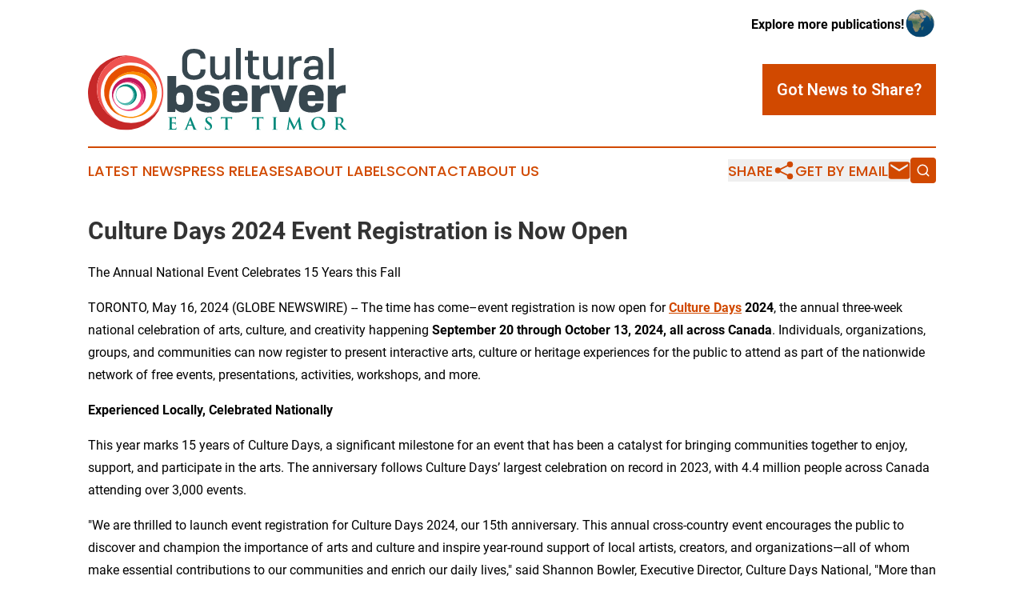

--- FILE ---
content_type: text/html;charset=utf-8
request_url: https://www.culturalobservereasttimor.com/article/712104583-culture-days-2024-event-registration-is-now-open
body_size: 8278
content:
<!DOCTYPE html>
<html lang="en">
<head>
  <title>Culture Days 2024 Event Registration is Now Open | Cultural Observer East Timor</title>
  <meta charset="utf-8">
  <meta name="viewport" content="width=device-width, initial-scale=1">
    <meta name="description" content="Cultural Observer East Timor is an online news publication focusing on culture &amp; lifestyle in the East Timor: Fresh news on culture and lifestyle in East Timor">
    <link rel="icon" href="https://cdn.newsmatics.com/agp/sites/culturalobservereasttimor-favicon-1.png" type="image/png">
  <meta name="csrf-token" content="Z4pdVYVo-ZTBsyHQnG6OeLPfEF4hOoZhAdqi_mZEbmM=">
  <meta name="csrf-param" content="authenticity_token">
  <link href="/css/styles.min.css?v8b462ddadeaeaa5f003824c404a14529ce52718c" rel="stylesheet" data-turbo-track="reload">
  <link rel="stylesheet" href="/plugins/vanilla-cookieconsent/cookieconsent.css?v8b462ddadeaeaa5f003824c404a14529ce52718c">
  
<style type="text/css">
    :root {
        --color-primary-background: rgba(209, 73, 0, 0.2);
        --color-primary: #d14900;
        --color-secondary: #008477;
    }
</style>

  <script type="importmap">
    {
      "imports": {
          "adController": "/js/controllers/adController.js?v8b462ddadeaeaa5f003824c404a14529ce52718c",
          "alertDialog": "/js/controllers/alertDialog.js?v8b462ddadeaeaa5f003824c404a14529ce52718c",
          "articleListController": "/js/controllers/articleListController.js?v8b462ddadeaeaa5f003824c404a14529ce52718c",
          "dialog": "/js/controllers/dialog.js?v8b462ddadeaeaa5f003824c404a14529ce52718c",
          "flashMessage": "/js/controllers/flashMessage.js?v8b462ddadeaeaa5f003824c404a14529ce52718c",
          "gptAdController": "/js/controllers/gptAdController.js?v8b462ddadeaeaa5f003824c404a14529ce52718c",
          "hamburgerController": "/js/controllers/hamburgerController.js?v8b462ddadeaeaa5f003824c404a14529ce52718c",
          "labelsDescription": "/js/controllers/labelsDescription.js?v8b462ddadeaeaa5f003824c404a14529ce52718c",
          "searchController": "/js/controllers/searchController.js?v8b462ddadeaeaa5f003824c404a14529ce52718c",
          "videoController": "/js/controllers/videoController.js?v8b462ddadeaeaa5f003824c404a14529ce52718c",
          "navigationController": "/js/controllers/navigationController.js?v8b462ddadeaeaa5f003824c404a14529ce52718c"          
      }
    }
  </script>
  <script>
      (function(w,d,s,l,i){w[l]=w[l]||[];w[l].push({'gtm.start':
      new Date().getTime(),event:'gtm.js'});var f=d.getElementsByTagName(s)[0],
      j=d.createElement(s),dl=l!='dataLayer'?'&l='+l:'';j.async=true;
      j.src='https://www.googletagmanager.com/gtm.js?id='+i+dl;
      f.parentNode.insertBefore(j,f);
      })(window,document,'script','dataLayer','GTM-KGCXW2X');
  </script>

  <script>
    window.dataLayer.push({
      'cookie_settings': 'delta'
    });
  </script>
</head>
<body class="df-5 is-subpage">
<noscript>
  <iframe src="https://www.googletagmanager.com/ns.html?id=GTM-KGCXW2X"
          height="0" width="0" style="display:none;visibility:hidden"></iframe>
</noscript>
<div class="layout">

  <!-- Top banner -->
  <div class="max-md:hidden w-full content universal-ribbon-inner flex justify-end items-center">
    <a href="https://www.affinitygrouppublishing.com/" target="_blank" class="brands">
      <span class="font-bold text-black">Explore more publications!</span>
      <div>
        <img src="/images/globe.png" height="40" width="40" class="icon-globe"/>
      </div>
    </a>
  </div>
  <header data-controller="hamburger">
  <div class="content">
    <div class="header-top">
      <div class="flex gap-2 masthead-container justify-between items-center">
        <div class="mr-4 logo-container">
          <a href="/">
              <img src="https://cdn.newsmatics.com/agp/sites/culturalobservereasttimor-logo-1.svg" alt="Cultural Observer East Timor"
                class="max-md:!h-[60px] lg:!max-h-[115px]" height="103"
                width="auto" />
          </a>
        </div>
        <button class="hamburger relative w-8 h-6">
          <span aria-hidden="true"
            class="block absolute h-[2px] w-9 bg-[--color-primary] transform transition duration-500 ease-in-out -translate-y-[15px]"></span>
          <span aria-hidden="true"
            class="block absolute h-[2px] w-7 bg-[--color-primary] transform transition duration-500 ease-in-out translate-x-[7px]"></span>
          <span aria-hidden="true"
            class="block absolute h-[2px] w-9 bg-[--color-primary] transform transition duration-500 ease-in-out translate-y-[15px]"></span>
        </button>
        <a href="/submit-news" class="max-md:hidden button button-upload-content button-primary w-fit">
          <span>Got News to Share?</span>
        </a>
      </div>
      <!--  Screen size line  -->
      <div class="absolute bottom-0 -ml-[20px] w-screen h-[1px] bg-[--color-primary] z-50 md:hidden">
      </div>
    </div>
    <!-- Navigation bar -->
    <div class="navigation is-hidden-on-mobile" id="main-navigation">
      <div class="w-full md:hidden">
        <div data-controller="search" class="relative w-full">
  <div data-search-target="form" class="relative active">
    <form data-action="submit->search#performSearch" class="search-form">
      <input type="text" name="query" placeholder="Search..." data-search-target="input" class="search-input md:hidden" />
      <button type="button" data-action="click->search#toggle" data-search-target="icon" class="button-search">
        <img height="18" width="18" src="/images/search.svg" />
      </button>
    </form>
  </div>
</div>

      </div>
      <nav class="navigation-part">
          <a href="/latest-news" class="nav-link">
            Latest News
          </a>
          <a href="/press-releases" class="nav-link">
            Press Releases
          </a>
          <a href="/about-labels" class="nav-link">
            About Labels
          </a>
          <a href="/contact" class="nav-link">
            Contact
          </a>
          <a href="/about" class="nav-link">
            About Us
          </a>
      </nav>
      <div class="w-full md:w-auto md:justify-end">
        <div data-controller="navigation" class="header-actions hidden">
  <button class="nav-link flex gap-1 items-center" onclick="window.ShareDialog.openDialog()">
    <span data-navigation-target="text">
      Share
    </span>
    <span class="icon-share"></span>
  </button>
  <button onclick="window.AlertDialog.openDialog()" class="nav-link nav-link-email flex items-center gap-1.5">
    <span data-navigation-target="text">
      Get by Email
    </span>
    <span class="icon-mail"></span>
  </button>
  <div class="max-md:hidden">
    <div data-controller="search" class="relative w-full">
  <div data-search-target="form" class="relative active">
    <form data-action="submit->search#performSearch" class="search-form">
      <input type="text" name="query" placeholder="Search..." data-search-target="input" class="search-input md:hidden" />
      <button type="button" data-action="click->search#toggle" data-search-target="icon" class="button-search">
        <img height="18" width="18" src="/images/search.svg" />
      </button>
    </form>
  </div>
</div>

  </div>
</div>

      </div>
      <a href="/submit-news" class="md:hidden uppercase button button-upload-content button-primary w-fit">
        <span>Got News to Share?</span>
      </a>
      <a href="https://www.affinitygrouppublishing.com/" target="_blank" class="nav-link-agp">
        Explore more publications!
        <img src="/images/globe.png" height="35" width="35" />
      </a>
    </div>
  </div>
</header>

  <div id="main-content" class="content">
    <div id="flash-message"></div>
    <h1>Culture Days 2024 Event Registration is Now Open</h1>
<div class="press-release">
  <h2>The Annual National Event Celebrates 15 Years this Fall</h2>
      <p align="left">TORONTO, May  16, 2024  (GLOBE NEWSWIRE) -- The time has come&#x2013;event registration is now open for <a href="https://www.globenewswire.com/Tracker?data=ivk2a2I898CB_J6ayfjBZnnKbt4vEaG8-igNZ44Z12S90bGIYynbZUdVNmgPV0yEjlK0JpFRRLItFwtVUH_2DA==" rel="nofollow" target="_blank"><strong><u>Culture Days</u></strong></a><strong> 2024</strong>, the annual three-week national celebration of arts, culture, and creativity happening <strong>September 20 through October 13, 2024, all across Canada</strong>. Individuals, organizations, groups, and communities can now register to present interactive arts, culture or heritage experiences for the public to attend as part of the nationwide network of free events, presentations, activities, workshops, and more.</p>  <p><strong>Experienced Locally, Celebrated Nationally</strong></p>  <p>This year marks 15 years of Culture Days, a significant milestone for an event that has been a catalyst for bringing communities together to enjoy, support, and participate in the arts. The anniversary follows Culture Days&#x2019; largest celebration on record in 2023, with 4.4 million people across Canada attending over 3,000 events.</p>  <p>"We are thrilled to launch event registration for Culture Days 2024, our 15th anniversary. This annual cross-country event encourages the public to discover and champion the importance of arts and culture and inspire year-round support of local artists, creators, and organizations&#x2014;all of whom make essential contributions to our communities and enrich our daily lives," said Shannon Bowler, Executive Director, Culture Days National, "More than ever, public support of arts and culture is at a critical need. We hope people across Canada see Culture Days as an opportunity to increase their year-round engagement with local arts and culture initiatives."</p>  <p>Culture Days provides an accessible platform and framework to highlight participating communities nationwide<strong>.</strong> Organizers gain access to a vehicle to grow and forge deeper connections with current and potential supporters and fans, increase visibility and showcase their offerings to a captivated local and national audience. As part of the annual national campaign, Culture Days provides free marketing tools, resources, templates, content and guides to help event presenters increase public awareness and attendance.</p>  <p><strong>Get Involved</strong></p>  <p>Registration is now open for immersive, free, in-person or digital arts and culture activities and performances&#x2013;variety abounds! Get started with the Culture Days <a href="https://www.globenewswire.com/Tracker?data=Q8Hf-YX_Z5UOKEnhONsxGaglwGEQDqFSB3PIiRIrRdNa3nJD0lc0lO5bwvAq4T4rSEp6l1dS6A0urSpc7XHnGutyyDe0Mts7wB0rAKTYxr4=" rel="nofollow" target="_blank"><u>FAQs</u></a>, <a href="https://www.globenewswire.com/Tracker?data=WmYj_KWo1Usnawjze5-brJohAMpmq4NA_8cZyfILK3UnpVeSCeLG0nzqEpEh4XWF_1uFCnpLBCnYL0fe8civaTzYGoduBNUUEqmw19HQW7wnXiyw3xPSJCWtKLPGMPfj" rel="nofollow" target="_blank"><u>Programming Ideas</u></a> and <a href="https://www.globenewswire.com/Tracker?data=b4bVT2xL3bloLWbbYU9Uk-xCHCd06ROelZY1d_o3226oxREctF8ZiT91K201ws_bCaU-feq2DnU-fi92yHGpAZPXcO36rQTOizlLsMq7bCkrm4V65CjJ6VWRiMzhu1tk7Smq70O6TfTMFnxNMa8Xuw==" rel="nofollow" target="_blank"><u>Event Organizer Guide</u></a>.</p>  <p>Culture Days will continue recognizing <a href="https://www.globenewswire.com/Tracker?data=GN6x__XMMl-TGMn3d9B0P1u3huoIpzusr9Y__K5UyFh-O5wUSwhv4h9Z7ZZh4V0EQ6QOSfvih-qV6FnkD-1n2JJUiSig9kwoEs6xs8wV-z_aE7KGKQ2KK0Q25xpPGXYN7hmVdgtB6S59VYDd1snDQ1w7h_Uy2enxW4ImFncegYqugytcspf6T5MgEuKKwfa2" rel="nofollow" target="_blank"><u>The National Day for Truth and Reconciliation</u></a> (NDTR) by<strong> exclusively offering NDTR events on Monday, September 30, 2024. </strong>Explore the <a href="https://www.globenewswire.com/Tracker?data=KtfzmnCEZf49Da59qRc6bsQ6IMgvwTigkeag4sjreAGXKn1l44Cig4vFe7t4hRGXxPYJ0SOELEY7iq3iMXB1d9Hd_ehhoMQCJzNPdHmHfg0EWBp8NJzl1s4OZ8pxy8wjlIBOolVvgFpuThVnzFLcQ6X_EGGRwJdktYKA5-ZsO4U=" rel="nofollow" target="_blank"><u>National Day for Truth and Reconciliation</u></a> and<a href="https://www.globenewswire.com/Tracker?data=rIjehvz_640j6TA7B0btwXwYJuuTLH3OvbLKhwhZje4ya8MsoPDF4czSRvqjIZ4mNxfLeV9OJ1GQntN3PnlWwYXR-slCyceaf-FCHVosn-Vpo1ML9-quI8B8zYSVf0JEbeE4Oza1jd1kIPwKn4s9DtaL7HLqPS6e4X_RPf-Cz-I=" rel="nofollow" target="_blank"><u> Indigenous Cultural Programming</u></a> guides to learn more, support related causes and organizations, and participate in programs created and led by First Nations, M&#xE9;tis, and/or Inuit organizers.</p>  <p>By embracing the variety of art forms and the diversity of expression and perspectives that make Canada unique, Culture Days is a collective creative adventure not to be missed.</p>  <p><strong>Culture Days 2024 happens from September 20 through October 13, 2024. </strong></p>  <p align="left">Follow along as a national arts and culture celebration comes to life!<br>#CultureDays and @culturedays on<a href="https://www.globenewswire.com/Tracker?data=If3J99HN4Tng4414irwD0Seztqc1i49b7f4-hQEhrkZnOjOKM-yeQ9EVkT1zwxuDi8VoNqpc5LnfdaB_aQLjSQ==" rel="nofollow" target="_blank"> <u>Twitter</u></a> | <a href="https://www.globenewswire.com/Tracker?data=9MdXxZHIAO9_7V2Mrtx1VCk7Z6tctWtdZ13QOeomU5j8-XDm3BCddX_eJOXhgwCNkhBr2vTU19D1CGrE3oSkAqLAYk6QAeNPzgT2s7Fokj1eLzumvGN3XzBStJ0Rh0is" rel="nofollow" target="_blank"><u>Facebook</u></a> |<a href="https://www.globenewswire.com/Tracker?data=GnVppagfF-9tjwfrdlYaR3JYwYZ9kVqmhlXrc7XdzRUwLyIYJ6IGcJhfaeWqJ8lCQom1-8jnPvO081tZWQUBg1PezHL5ks9GRrCBFN1YWWI=" rel="nofollow" target="_blank"> <u>Instagram</u></a> <br><a href="https://www.globenewswire.com/Tracker?data=8rgNG0wdHns2wsOTEKqklk24Xb87xoblqNP_uxJoGQgwNxky6DZ_SkdXHo9XudZg_f6ZrFSpGHfUvfhzyuzzL2e912aYGXz0_dYuToWApf4=" rel="nofollow" target="_blank"><u>Media Resource</u></a></p>  <p><strong>About Culture Days</strong><br>Culture Days is Canada's national celebration of arts, culture, and creativity, holding over 50,000 events with 25 million attendees over the past 15 years. Since 2010, over 5,000 communities have hosted free activities and performances presented by artists, cultural organizations, and municipalities.</p>  <p>As a leading national voice for an active, engaged, and inclusive cultural life, Culture Days provides a range of tools and skill development resources that contribute to the growth and vibrancy of the arts and cultural sector across Canada. The Culture Days annual national awareness campaign culminates in a three-week celebration of the arts. Culture Days is a registered charity. Visit <a href="https://www.globenewswire.com/Tracker?data=SwnrxHk9DbjRggxuoPj-TvJT-BU3Igy-LzRF1WyRXmZxppSQ6nRYTNSRnMdHf-mfO7cKcMz2XxOjTxMFff4CMQ==" rel="nofollow" target="_blank"><u>culturedays.ca</u></a> for more information.</p>  <p>Financial support for Culture Days is provided by the Government of Canada through the Department of Canadian Heritage and the Canada Council for the Arts. Culture Days is also made possible through the support of Pattison (National Out-of-Home Media Partner), Cineplex Media (National Media Partner), and BT/A (National Creative Partner).</p>  <p><strong>For media inquiries, contact:</strong><br>Mercedes Blackwood<br>416.557.3361<br><a href="https://www.globenewswire.com/Tracker?data=4T2uR1iR8mfUpeLgxdeVZ73G1CZEGkzwvhTcXtq4xXj0ym9jD4-gC_0wYivHZB0fWvKXAQRQEe66J4zCjFFDQylCVzA7Kwcm9NWbKi-QT1bX5G0GWUAl-48zEAVjuE8bDiiuikG3sRtwV95TFyE_3A==" rel="nofollow" target="_blank"><u>mercedes@blackcoffeecommunications.ca</u></a>&#xA0;</p> <img class="__GNW8366DE3E__IMG" src="https://www.globenewswire.com/newsroom/ti?nf=OTExODczNCM2MjU1NDA1IzIxMjQ5NjQ="> <br><img src="https://ml.globenewswire.com/media/ZDA4NjZiY2UtMTZiMS00NTc2LWJlN2EtOGVhMjU5MjBiYTYzLTExMzY1MzU=/tiny/Culture-Days.png" referrerpolicy="no-referrer-when-downgrade"><p><a href="https://www.globenewswire.com/NewsRoom/AttachmentNg/50e147cd-b25f-4e74-8d80-11cdc048d924" rel="nofollow"><img src="https://ml.globenewswire.com/media/50e147cd-b25f-4e74-8d80-11cdc048d924/small/cul24-15graphic-1-logo-en-rgb-lg-png.png" border="0" width="150" height="62" alt="Primary Logo"></a></p>
    <p>
  Legal Disclaimer:
</p>
<p>
  EIN Presswire provides this news content "as is" without warranty of any kind. We do not accept any responsibility or liability
  for the accuracy, content, images, videos, licenses, completeness, legality, or reliability of the information contained in this
  article. If you have any complaints or copyright issues related to this article, kindly contact the author above.
</p>
<img class="prtr" src="https://www.einpresswire.com/tracking/article.gif?t=5&a=xtbkXUHc3vi7I4WG&i=8QP57XxThCzeXEli" alt="">
</div>

  </div>
</div>
<footer class="footer footer-with-line">
  <div class="content flex flex-col">
    <p class="footer-text text-sm mb-4 order-2 lg:order-1">© 1995-2025 Newsmatics Inc. dba Affinity Group Publishing &amp; Cultural Observer East Timor. All Rights Reserved.</p>
    <div class="footer-nav lg:mt-2 mb-[30px] lg:mb-0 flex gap-7 flex-wrap justify-center order-1 lg:order-2">
        <a href="/about" class="footer-link">About</a>
        <a href="/archive" class="footer-link">Press Release Archive</a>
        <a href="/submit-news" class="footer-link">Submit Press Release</a>
        <a href="/legal/terms" class="footer-link">Terms &amp; Conditions</a>
        <a href="/legal/dmca" class="footer-link">Copyright/DMCA Policy</a>
        <a href="/legal/privacy" class="footer-link">Privacy Policy</a>
        <a href="/contact" class="footer-link">Contact</a>
    </div>
  </div>
</footer>
<div data-controller="dialog" data-dialog-url-value="/" data-action="click->dialog#clickOutside">
  <dialog
    class="modal-shadow fixed backdrop:bg-black/20 z-40 text-left bg-white rounded-full w-[350px] h-[350px] overflow-visible"
    data-dialog-target="modal"
  >
    <div class="text-center h-full flex items-center justify-center">
      <button data-action="click->dialog#close" type="button" class="modal-share-close-button">
        ✖
      </button>
      <div>
        <div class="mb-4">
          <h3 class="font-bold text-[28px] mb-3">Share us</h3>
          <span class="text-[14px]">on your social networks:</span>
        </div>
        <div class="flex gap-6 justify-center text-center">
          <a href="https://www.facebook.com/sharer.php?u=https://www.culturalobservereasttimor.com" class="flex flex-col items-center font-bold text-[#4a4a4a] text-sm" target="_blank">
            <span class="h-[55px] flex items-center">
              <img width="40px" src="/images/fb.png" alt="Facebook" class="mb-2">
            </span>
            <span class="text-[14px]">
              Facebook
            </span>
          </a>
          <a href="https://www.linkedin.com/sharing/share-offsite/?url=https://www.culturalobservereasttimor.com" class="flex flex-col items-center font-bold text-[#4a4a4a] text-sm" target="_blank">
            <span class="h-[55px] flex items-center">
              <img width="40px" height="40px" src="/images/linkedin.png" alt="LinkedIn" class="mb-2">
            </span>
            <span class="text-[14px]">
            LinkedIn
            </span>
          </a>
        </div>
      </div>
    </div>
  </dialog>
</div>

<div data-controller="alert-dialog" data-action="click->alert-dialog#clickOutside">
  <dialog
    class="fixed backdrop:bg-black/20 modal-shadow z-40 text-left bg-white rounded-full w-full max-w-[450px] aspect-square overflow-visible"
    data-alert-dialog-target="modal">
    <div class="flex items-center text-center -mt-4 h-full flex-1 p-8 md:p-12">
      <button data-action="click->alert-dialog#close" type="button" class="modal-close-button">
        ✖
      </button>
      <div class="w-full" data-alert-dialog-target="subscribeForm">
        <img class="w-8 mx-auto mb-4" src="/images/agps.svg" alt="AGPs" />
        <p class="md:text-lg">Get the latest news on this topic.</p>
        <h3 class="dialog-title mt-4">SIGN UP FOR FREE TODAY</h3>
        <form data-action="submit->alert-dialog#submit" method="POST" action="/alerts">
  <input type="hidden" name="authenticity_token" value="Z4pdVYVo-ZTBsyHQnG6OeLPfEF4hOoZhAdqi_mZEbmM=">

  <input data-alert-dialog-target="fullnameInput" type="text" name="fullname" id="fullname" autocomplete="off" tabindex="-1">
  <label>
    <input data-alert-dialog-target="emailInput" placeholder="Email address" name="email" type="email"
      value=""
      class="rounded-xs mb-2 block w-full bg-white px-4 py-2 text-gray-900 border-[1px] border-solid border-gray-600 focus:border-2 focus:border-gray-800 placeholder:text-gray-400"
      required>
  </label>
  <div class="text-red-400 text-sm" data-alert-dialog-target="errorMessage"></div>

  <input data-alert-dialog-target="timestampInput" type="hidden" name="timestamp" value="1765609120" autocomplete="off" tabindex="-1">

  <input type="submit" value="Sign Up"
    class="!rounded-[3px] w-full mt-2 mb-4 bg-primary px-5 py-2 leading-5 font-semibold text-white hover:color-primary/75 cursor-pointer">
</form>
<a data-action="click->alert-dialog#close" class="text-black underline hover:no-underline inline-block mb-4" href="#">No Thanks</a>
<p class="text-[15px] leading-[22px]">
  By signing to this email alert, you<br /> agree to our
  <a href="/legal/terms" class="underline text-primary hover:no-underline" target="_blank">Terms & Conditions</a>
</p>

      </div>
      <div data-alert-dialog-target="checkEmail" class="hidden">
        <img class="inline-block w-9" src="/images/envelope.svg" />
        <h3 class="dialog-title">Check Your Email</h3>
        <p class="text-lg mb-12">We sent a one-time activation link to <b data-alert-dialog-target="userEmail"></b>.
          Just click on the link to
          continue.</p>
        <p class="text-lg">If you don't see the email in your inbox, check your spam folder or <a
            class="underline text-primary hover:no-underline" data-action="click->alert-dialog#showForm" href="#">try
            again</a>
        </p>
      </div>

      <!-- activated -->
      <div data-alert-dialog-target="activated" class="hidden">
        <img class="w-8 mx-auto mb-4" src="/images/agps.svg" alt="AGPs" />
        <h3 class="dialog-title">SUCCESS</h3>
        <p class="text-lg">You have successfully confirmed your email and are subscribed to <b>
            Cultural Observer East Timor
          </b> daily
          news alert.</p>
      </div>
      <!-- alreadyActivated -->
      <div data-alert-dialog-target="alreadyActivated" class="hidden">
        <img class="w-8 mx-auto mb-4" src="/images/agps.svg" alt="AGPs" />
        <h3 class="dialog-title">Alert was already activated</h3>
        <p class="text-lg">It looks like you have already confirmed and are receiving the <b>
            Cultural Observer East Timor
          </b> daily news
          alert.</p>
      </div>
      <!-- activateErrorMessage -->
      <div data-alert-dialog-target="activateErrorMessage" class="hidden">
        <img class="w-8 mx-auto mb-4" src="/images/agps.svg" alt="AGPs" />
        <h3 class="dialog-title">Oops!</h3>
        <p class="text-lg mb-4">It looks like something went wrong. Please try again.</p>
        <form data-action="submit->alert-dialog#submit" method="POST" action="/alerts">
  <input type="hidden" name="authenticity_token" value="Z4pdVYVo-ZTBsyHQnG6OeLPfEF4hOoZhAdqi_mZEbmM=">

  <input data-alert-dialog-target="fullnameInput" type="text" name="fullname" id="fullname" autocomplete="off" tabindex="-1">
  <label>
    <input data-alert-dialog-target="emailInput" placeholder="Email address" name="email" type="email"
      value=""
      class="rounded-xs mb-2 block w-full bg-white px-4 py-2 text-gray-900 border-[1px] border-solid border-gray-600 focus:border-2 focus:border-gray-800 placeholder:text-gray-400"
      required>
  </label>
  <div class="text-red-400 text-sm" data-alert-dialog-target="errorMessage"></div>

  <input data-alert-dialog-target="timestampInput" type="hidden" name="timestamp" value="1765609120" autocomplete="off" tabindex="-1">

  <input type="submit" value="Sign Up"
    class="!rounded-[3px] w-full mt-2 mb-4 bg-primary px-5 py-2 leading-5 font-semibold text-white hover:color-primary/75 cursor-pointer">
</form>
<a data-action="click->alert-dialog#close" class="text-black underline hover:no-underline inline-block mb-4" href="#">No Thanks</a>
<p class="text-[15px] leading-[22px]">
  By signing to this email alert, you<br /> agree to our
  <a href="/legal/terms" class="underline text-primary hover:no-underline" target="_blank">Terms & Conditions</a>
</p>

      </div>

      <!-- deactivated -->
      <div data-alert-dialog-target="deactivated" class="hidden">
        <img class="w-8 mx-auto mb-4" src="/images/agps.svg" alt="AGPs" />
        <h3 class="dialog-title">You are Unsubscribed!</h3>
        <p class="text-lg">You are no longer receiving the <b>
            Cultural Observer East Timor
          </b>daily news alert.</p>
      </div>
      <!-- alreadyDeactivated -->
      <div data-alert-dialog-target="alreadyDeactivated" class="hidden">
        <img class="w-8 mx-auto mb-4" src="/images/agps.svg" alt="AGPs" />
        <h3 class="dialog-title">You have already unsubscribed!</h3>
        <p class="text-lg">You are no longer receiving the <b>
            Cultural Observer East Timor
          </b> daily news alert.</p>
      </div>
      <!-- deactivateErrorMessage -->
      <div data-alert-dialog-target="deactivateErrorMessage" class="hidden">
        <img class="w-8 mx-auto mb-4" src="/images/agps.svg" alt="AGPs" />
        <h3 class="dialog-title">Oops!</h3>
        <p class="text-lg">Try clicking the Unsubscribe link in the email again and if it still doesn't work, <a
            href="/contact">contact us</a></p>
      </div>
    </div>
  </dialog>
</div>

<script src="/plugins/vanilla-cookieconsent/cookieconsent.umd.js?v8b462ddadeaeaa5f003824c404a14529ce52718c"></script>
  <script src="/js/cookieconsent.js?v8b462ddadeaeaa5f003824c404a14529ce52718c"></script>

<script type="module" src="/js/app.js?v8b462ddadeaeaa5f003824c404a14529ce52718c"></script>
</body>
</html>


--- FILE ---
content_type: image/svg+xml
request_url: https://cdn.newsmatics.com/agp/sites/culturalobservereasttimor-logo-1.svg
body_size: 16856
content:
<?xml version="1.0" encoding="UTF-8" standalone="no"?>
<svg
   xmlns:dc="http://purl.org/dc/elements/1.1/"
   xmlns:cc="http://creativecommons.org/ns#"
   xmlns:rdf="http://www.w3.org/1999/02/22-rdf-syntax-ns#"
   xmlns:svg="http://www.w3.org/2000/svg"
   xmlns="http://www.w3.org/2000/svg"
   id="Layer_1"
   data-name="Layer 1"
   viewBox="0 0 323.71902 103.40999"
   version="1.1"
   width="323.71902"
   height="103.40999">
  <metadata
     id="metadata75">
    <rdf:RDF>
      <cc:Work
         rdf:about="">
        <dc:format>image/svg+xml</dc:format>
        <dc:type
           rdf:resource="http://purl.org/dc/dcmitype/StillImage" />
      </cc:Work>
    </rdf:RDF>
  </metadata>
  <defs
     id="defs4">
    <style
       id="style2">.cls-1{fill:#37474f;}.cls-2{fill:#00897b;}.cls-3{fill:#c62828;}.cls-4{fill:#ef5350;}.cls-5{fill:#e65100;}.cls-6{fill:#fb8c00;}.cls-7{fill:#c2185b;}.cls-8{fill:#ec407a;}.cls-9{fill:#4db6ac;}</style>
  </defs>
  <title
     id="title6">91</title>
  <path
     class="cls-1"
     d="m 140.35901,26.91 h 6.21 v 1.51 a 11.63,11.63 0 0 1 -0.73,4.16 11.15,11.15 0 0 1 -2.32,3.68 10.93,10.93 0 0 1 -4.51,2.75 20.59,20.59 0 0 1 -6.86,1 18.58,18.58 0 0 1 -7,-1.19 11,11 0 0 1 -4.56,-3.19 13.39,13.39 0 0 1 -2.38,-4.29 15.65,15.65 0 0 1 -0.76,-4.89 V 14.54 a 15.37,15.37 0 0 1 0.76,-4.86 13.4,13.4 0 0 1 2.38,-4.27 11,11 0 0 1 4.56,-3.19 18.58,18.58 0 0 1 7,-1.19 21.15,21.15 0 0 1 6.86,1 11,11 0 0 1 4.51,2.7 10.68,10.68 0 0 1 3.05,7.65 v 1.31 h -6.21 v -1 a 5.74,5.74 0 0 0 -1.95,-4.35 c -1.29,-1.2 -3.38,-1.81 -6.26,-1.81 -2.88,0 -5.05,0.78 -6.38,2.32 a 8.44,8.44 0 0 0 -2,5.68 v 11.94 a 8.58,8.58 0 0 0 2,5.73 c 1.32,1.55 3.45,2.32 6.41,2.32 2.96,0 5,-0.62 6.26,-1.86 a 6.09,6.09 0 0 0 1.95,-4.57 z"
     id="path8" />
  <path
     class="cls-1"
     d="m 171.69901,39.45 -0.33,-3.79 q -2.64,4.38 -8.8,4.38 a 9.71,9.71 0 0 1 -7.41,-2.84 10.31,10.31 0 0 1 -2.7,-7.42 V 10.69 h 5.95 v 17.67 q 0,6.38 6,6.38 6.6,0 6.59,-7.62 V 10.69 h 6 v 28.75 z"
     id="path10" />
  <path
     class="cls-1"
     d="m 190.60901,39.45 h -6 V 0 h 6 z"
     id="path12" />
  <path
     class="cls-1"
     d="m 213.78901,34.48 v 5 h -3.73 q -5.94,0 -8.19,-2.41 -2.25,-2.41 -2.24,-6.83 V 15.4 h -3.95 v -4.59 h 3.95 V 3.46 h 6 v 7.35 h 7.4 v 4.59 h -7.4 v 14.43 a 4.69,4.69 0 0 0 1.16,3.54 c 0.77,0.74 2.17,1.11 4.19,1.11 z"
     id="path14" />
  <path
     class="cls-1"
     d="m 237.87901,39.45 -0.33,-3.79 q -2.64,4.38 -8.8,4.38 a 9.69,9.69 0 0 1 -7.4,-2.84 10.27,10.27 0 0 1 -2.71,-7.42 V 10.69 h 6 v 17.67 q 0,6.38 6,6.38 6.6,0 6.6,-7.62 V 10.69 h 6 v 28.75 z"
     id="path16" />
  <path
     class="cls-1"
     d="m 256.62901,39.45 h -5.94 V 10.69 h 5.29 l 0.38,4.65 q 2.7,-5.13 10.16,-5.13 v 5.72 h -1.14 c -3,0 -5.24,0.76 -6.64,2.27 a 8.78,8.78 0 0 0 -2.11,6.22 z"
     id="path18" />
  <path
     class="cls-1"
     d="m 287.96901,39.45 -0.27,-3.14 q -2.22,3.74 -8.92,3.73 -5.07,0 -7.37,-2.35 a 8.62,8.62 0 0 1 -2.3,-6.29 q 0,-8.7 10.38,-8.7 h 7.83 v -2.16 q 0,-5.73 -5.83,-5.73 a 7.48,7.48 0 0 0 -4.41,1.11 3.41,3.41 0 0 0 -1.54,2.89 v 0.43 h -5.66 v -0.43 a 7.77,7.77 0 0 1 2.95,-6.24 q 2.94,-2.46 8.78,-2.46 11.61,0 11.61,10.64 v 18.7 z m -7.56,-4.06 c 2.34,0 4.07,-0.55 5.21,-1.67 a 6.1,6.1 0 0 0 1.7,-4.54 v -2.11 h -6.91 c -3.5,0 -5.24,1.37 -5.24,4.11 0,2.74 1.71,4.21 5.24,4.21 z"
     id="path20" />
  <path
     class="cls-1"
     d="m 306.60901,39.45 h -6 V 0 h 6 z"
     id="path22" />
  <path
     class="cls-2"
     d="m 101.87901,93.25 c 0,-3.21 0,-3.8 -0.05,-4.48 -0.05,-0.68 -0.21,-1.05 -0.9,-1.2 a 4.63,4.63 0 0 0 -0.83,-0.06 c -0.229996,0 -0.359996,0 -0.359996,-0.19 0,-0.19 0.15,-0.19 0.469996,-0.19 h 1.71 1.33 c 0.67,0 4.87,0 5.27,0 a 8,8 0 0 0 0.91,-0.13 2.09,2.09 0 0 1 0.34,-0.08 c 0.11,0 0.13,0.08 0.13,0.19 a 11.87,11.87 0 0 0 -0.17,1.37 c 0,0.21 -0.07,1.14 -0.11,1.39 -0.04,0.25 -0.06,0.23 -0.21,0.23 -0.15,0 -0.19,-0.1 -0.19,-0.29 a 2.15,2.15 0 0 0 -0.13,-0.76 c -0.14,-0.38 -0.36,-0.64 -1.41,-0.76 -0.36,0 -2.57,-0.09 -3,-0.09 q -0.15,0 -0.15,0.21 v 5.34 c 0,0.15 0,0.24 0.15,0.24 0.47,0 2.89,0 3.38,-0.05 0.49,-0.05 0.82,-0.1 1,-0.31 0.18,-0.21 0.24,-0.28 0.34,-0.28 0.1,0 0.15,0.05 0.15,0.17 0,0.12 -0.09,0.47 -0.17,1.54 0,0.43 -0.08,1.27 -0.08,1.42 0,0.15 0,0.4 -0.2,0.4 -0.2,0 -0.18,-0.09 -0.18,-0.19 0,-0.1 0,-0.49 -0.09,-0.76 -0.09,-0.27 -0.4,-0.74 -1.18,-0.82 -0.4,-0.05 -2.49,-0.07 -3,-0.07 -0.1,0 -0.13,0.09 -0.13,0.21 v 1.67 c 0,0.72 0,2.66 0,3.27 0.05,1.46 0.39,1.77 2.54,1.77 a 5.4,5.4 0 0 0 2,-0.25 c 0.55,-0.25 0.8,-0.69 0.95,-1.56 0,-0.23 0.09,-0.32 0.23,-0.32 0.14,0 0.17,0.17 0.17,0.38 a 17.58,17.58 0 0 1 -0.27,2.35 c -0.15,0.54 -0.34,0.54 -1.14,0.54 -1.58,0 -2.75,0 -3.65,-0.06 -0.9,-0.06 -1.56,-0.06 -2.2,-0.06 -0.23,0 -0.69,0 -1.2,0 -0.51,0 -1,0 -1.46,0 -0.46,0 -0.42,-0.06 -0.42,-0.21 0,-0.15 0.09,-0.17 0.34,-0.17 a 3.6,3.6 0 0 0 0.76,-0.08 c 0.42,-0.09 0.53,-0.55 0.61,-1.16 0.11,-0.89 0.11,-2.56 0.11,-4.5 z"
     id="path24" />
  <path
     class="cls-2"
     d="m 124.96901,97.69 c -0.11,0 -0.15,0 -0.19,0.17 l -1.14,2.89 a 4.14,4.14 0 0 0 -0.32,1.29 c 0,0.38 0.19,0.65 0.84,0.65 h 0.32 c 0.25,0 0.32,0 0.32,0.17 0,0.17 -0.13,0.21 -0.36,0.21 -0.68,0 -1.58,-0.06 -2.24,-0.06 -0.23,0 -1.39,0.06 -2.49,0.06 -0.27,0 -0.4,0 -0.4,-0.21 0,-0.21 0.09,-0.17 0.25,-0.17 0.16,0 0.49,0 0.66,0 1,-0.13 1.37,-0.85 1.79,-1.9 l 5.3,-13.09 c 0.25,-0.61 0.38,-0.84 0.59,-0.84 0.21,0 0.32,0.19 0.53,0.68 0.5,1.16 3.88,9.6 5.23,12.81 0.8,1.9 1.42,2.19 1.86,2.3 a 4.89,4.89 0 0 0 0.89,0.08 c 0.17,0 0.27,0 0.27,0.17 0,0.17 -0.19,0.21 -1,0.21 -0.81,0 -2.3,0 -4,0 -0.38,0 -0.63,0 -0.63,-0.17 0,-0.17 0.08,-0.17 0.29,-0.19 a 0.34,0.34 0 0 0 0.19,-0.49 l -1.65,-4.41 a 0.19,0.19 0 0 0 -0.21,-0.15 z m 4.3,-1.06 c 0.11,0 0.13,-0.06 0.11,-0.12 l -1.9,-5.19 c 0,-0.09 0,-0.19 -0.11,-0.19 -0.11,0 -0.1,0.1 -0.12,0.19 l -2,5.17 c 0,0.08 0,0.14 0.09,0.14 z"
     id="path26" />
  <path
     class="cls-2"
     d="m 146.40901,102.83 c -0.33,-0.15 -0.4,-0.26 -0.4,-0.72 0,-1.16 0.09,-2.43 0.11,-2.76 0.02,-0.33 0.08,-0.55 0.25,-0.55 0.17,0 0.21,0.19 0.21,0.36 a 4.75,4.75 0 0 0 0.19,1.07 2.91,2.91 0 0 0 3,2.13 2.56,2.56 0 0 0 2.83,-2.4 c 0,-1 -0.32,-2 -2.07,-3.38 l -1,-0.76 c -2.32,-1.81 -3.12,-3.29 -3.12,-5 0,-2.32 1.94,-4 4.87,-4 a 10.16,10.16 0 0 1 2.81,0.36 c 0.19,0 0.29,0.1 0.29,0.25 0,0.15 -0.08,0.89 -0.08,2.53 0,0.47 -0.06,0.64 -0.23,0.64 -0.17,0 -0.21,-0.13 -0.21,-0.38 a 2.61,2.61 0 0 0 -0.55,-1.4 2.68,2.68 0 0 0 -2.3,-1 2.22,2.22 0 0 0 -2.51,2.17 c 0,1 0.48,1.71 2.23,3 l 0.59,0.45 c 2.56,1.92 3.46,3.37 3.46,5.38 a 4.25,4.25 0 0 1 -2,3.67 6.05,6.05 0 0 1 -3.35,0.87 7.36,7.36 0 0 1 -3.02,-0.53 z"
     id="path28" />
  <path
     class="cls-2"
     d="m 171.54901,88.31 -3.14,0.08 c -1.23,0 -1.73,0.15 -2.05,0.61 a 2.51,2.51 0 0 0 -0.36,0.74 c 0,0.17 -0.1,0.26 -0.23,0.26 -0.13,0 -0.19,-0.11 -0.19,-0.34 0,-0.23 0.4,-2.26 0.44,-2.43 0.04,-0.17 0.13,-0.4 0.26,-0.4 a 4.88,4.88 0 0 0 0.9,0.25 20.23,20.23 0 0 0 2.11,0.11 h 8.36 a 9,9 0 0 0 1.46,-0.11 5.23,5.23 0 0 1 0.57,-0.1 c 0.15,0 0.17,0.12 0.17,0.44 0,0.32 -0.07,1.9 -0.07,2.45 0,0.21 -0.06,0.34 -0.19,0.34 -0.13,0 -0.21,-0.11 -0.23,-0.43 v -0.23 c 0,-0.55 -0.61,-1.14 -2.49,-1.18 l -2.66,-0.06 v 8.65 c 0,1.94 0,3.61 0.11,4.52 0.06,0.59 0.19,1.05 0.82,1.14 a 9.29,9.29 0 0 0 1.08,0.08 c 0.23,0 0.33,0.06 0.33,0.17 0,0.11 -0.17,0.21 -0.4,0.21 -1.39,0 -2.72,-0.06 -3.31,-0.06 -0.59,0 -1.82,0.06 -2.66,0.06 -0.27,0 -0.42,-0.06 -0.42,-0.21 0,-0.15 0.08,-0.17 0.33,-0.17 a 3.52,3.52 0 0 0 0.76,-0.08 c 0.43,-0.09 0.55,-0.55 0.62,-1.16 0.1,-0.89 0.1,-2.56 0.1,-4.5 z"
     id="path30" />
  <path
     class="cls-2"
     d="m 210.63901,88.31 -3.15,0.08 c -1.22,0 -1.73,0.15 -2,0.61 a 2.28,2.28 0 0 0 -0.36,0.74 c 0,0.17 -0.11,0.26 -0.23,0.26 -0.12,0 -0.2,-0.11 -0.2,-0.34 0,-0.23 0.41,-2.26 0.45,-2.43 0.04,-0.17 0.12,-0.4 0.25,-0.4 a 4.82,4.82 0 0 0 0.91,0.25 20,20 0 0 0 2.11,0.11 h 8.36 a 8.85,8.85 0 0 0 1.45,-0.11 5.69,5.69 0 0 1 0.57,-0.1 c 0.15,0 0.17,0.12 0.17,0.44 0,0.32 -0.06,1.9 -0.06,2.45 0,0.21 -0.06,0.34 -0.19,0.34 -0.13,0 -0.21,-0.11 -0.23,-0.43 v -0.23 c -0.05,-0.55 -0.62,-1.14 -2.49,-1.18 l -2.66,-0.06 v 8.65 c 0,1.94 0,3.61 0.1,4.52 0.06,0.59 0.19,1.05 0.83,1.14 a 9.11,9.11 0 0 0 1.07,0.08 c 0.23,0 0.34,0.06 0.34,0.17 0,0.11 -0.17,0.21 -0.4,0.21 -1.39,0 -2.72,-0.06 -3.32,-0.06 -0.6,0 -1.81,0.06 -2.65,0.06 -0.28,0 -0.43,-0.06 -0.43,-0.21 0,-0.15 0.09,-0.17 0.34,-0.17 a 3.6,3.6 0 0 0 0.76,-0.08 c 0.42,-0.09 0.55,-0.55 0.61,-1.16 0.11,-0.89 0.11,-2.56 0.11,-4.5 z"
     id="path32" />
  <path
     class="cls-2"
     d="m 231.70901,93.25 c 0,-3.21 0,-3.8 -0.05,-4.48 -0.05,-0.68 -0.25,-1.07 -0.71,-1.18 a 3.22,3.22 0 0 0 -0.76,-0.08 c -0.21,0 -0.34,0 -0.34,-0.22 0,-0.22 0.17,-0.16 0.51,-0.16 0.8,0 2.13,0.06 2.74,0.06 0.61,0 1.77,-0.06 2.57,-0.06 0.28,0 0.45,0 0.45,0.16 0,0.16 -0.13,0.22 -0.34,0.22 a 3.7,3.7 0 0 0 -0.63,0.06 c -0.57,0.1 -0.74,0.46 -0.78,1.2 -0.04,0.74 -0.05,1.27 -0.05,4.48 v 3.71 c 0,2 0,3.71 0.09,4.62 0.06,0.57 0.21,1 0.84,1 a 9.46,9.46 0 0 0 1.08,0.08 c 0.23,0 0.34,0.06 0.34,0.17 0,0.11 -0.17,0.21 -0.41,0.21 -1.39,0 -2.72,-0.06 -3.29,-0.06 -0.57,0 -1.81,0.06 -2.66,0.06 -0.27,0 -0.42,-0.06 -0.42,-0.21 0,-0.15 0.09,-0.17 0.34,-0.17 a 3.6,3.6 0 0 0 0.76,-0.08 c 0.42,-0.09 0.55,-0.45 0.61,-1.06 0.11,-0.89 0.11,-2.55 0.11,-4.6 z"
     id="path34" />
  <path
     class="cls-2"
     d="m 250.87901,87.38 c 0.06,-0.36 0.19,-0.55 0.36,-0.55 0.17,0 0.29,0.11 0.57,0.65 l 5.76,11.74 5.74,-11.88 c 0.17,-0.34 0.28,-0.51 0.47,-0.51 0.19,0 0.31,0.21 0.38,0.65 l 1.92,12.92 c 0.19,1.33 0.4,1.94 1,2.13 a 4.19,4.19 0 0 0 1.31,0.21 c 0.19,0 0.34,0 0.34,0.15 0,0.15 -0.26,0.23 -0.55,0.23 -0.53,0 -3.44,0 -4.29,-0.1 -0.48,0 -0.61,-0.11 -0.61,-0.23 0,-0.12 0.09,-0.17 0.23,-0.24 0.14,-0.07 0.19,-0.31 0.11,-0.9 l -1.27,-9.18 h -0.08 l -4.6,9.41 c -0.49,1 -0.59,1.18 -0.78,1.18 -0.19,0 -0.4,-0.42 -0.74,-1.06 -0.51,-1 -2.18,-4.2 -2.43,-4.79 -0.19,-0.44 -1.46,-2.93 -2.19,-4.51 h -0.09 l -1.1,8.23 a 8.74,8.74 0 0 0 -0.06,1 c 0,0.4 0.27,0.59 0.63,0.68 a 4.33,4.33 0 0 0 0.89,0.1 c 0.17,0 0.32,0 0.32,0.15 0,0.15 -0.19,0.23 -0.51,0.23 -0.89,0 -1.84,-0.06 -2.22,-0.06 -0.38,0 -1.41,0.06 -2.09,0.06 -0.21,0 -0.38,0 -0.38,-0.23 0,-0.23 0.13,-0.15 0.34,-0.15 a 2.92,2.92 0 0 0 0.64,-0.06 c 0.59,-0.13 0.76,-0.95 0.86,-1.67 z"
     id="path36" />
  <path
     class="cls-2"
     d="m 278.62901,95.1 c 0,-3.61 2.39,-8.27 8.72,-8.27 5.26,0 8.53,3.06 8.53,7.89 a 8.35,8.35 0 0 1 -8.74,8.66 8,8 0 0 1 -8.51,-8.28 z m 14.29,0.4 c 0,-4.72 -2.72,-7.66 -6.18,-7.66 -2.43,0 -5.19,1.35 -5.19,6.61 0,4.39 2.42,7.87 6.48,7.87 1.47,0 4.85,-0.72 4.85,-6.82 z"
     id="path38" />
  <path
     class="cls-2"
     d="m 309.17901,93.25 c 0,-3.21 0,-3.8 0,-4.48 0,-0.68 -0.21,-1.05 -0.91,-1.2 a 4.51,4.51 0 0 0 -0.82,-0.06 c -0.23,0 -0.36,0 -0.36,-0.19 0,-0.19 0.15,-0.19 0.47,-0.19 1.11,0 2.44,0.06 2.89,0.06 0.71,0 2.32,-0.06 3,-0.06 a 6.77,6.77 0 0 1 3.89,0.9 3.66,3.66 0 0 1 1.43,2.89 c 0,1.57 -0.65,3 -2.78,4.73 1.87,2.37 3.33,4.24 4.58,5.55 a 4.21,4.21 0 0 0 2.31,1.49 3.46,3.46 0 0 0 0.59,0.06 c 0.17,0 0.25,0.06 0.25,0.17 0,0.11 -0.14,0.21 -0.4,0.21 h -2 a 4.27,4.27 0 0 1 -2.26,-0.4 10.23,10.23 0 0 1 -2.89,-3.1 c -0.85,-1.16 -1.82,-2.6 -2.09,-2.91 a 0.44,0.44 0 0 0 -0.38,-0.15 h -1.84 c -0.1,0 -0.17,0 -0.17,0.16 v 0.3 c 0,2 0,3.63 0.11,4.52 0.06,0.61 0.19,1.07 0.82,1.16 a 10.27,10.27 0 0 0 1,0.08 c 0.17,0 0.25,0.06 0.25,0.17 0,0.11 -0.15,0.21 -0.42,0.21 -1.23,0 -2.79,-0.06 -3.11,-0.06 -0.32,0 -1.73,0.06 -2.57,0.06 -0.27,0 -0.42,-0.06 -0.42,-0.21 0,-0.15 0.08,-0.17 0.34,-0.17 a 3.5,3.5 0 0 0 0.75,-0.08 c 0.43,-0.09 0.53,-0.55 0.62,-1.16 0.1,-0.89 0.1,-2.56 0.1,-4.5 z m 2.49,1.66 c 0,0.24 0,0.32 0.19,0.38 a 5.55,5.55 0 0 0 1.61,0.21 2.15,2.15 0 0 0 1.5,-0.35 3.75,3.75 0 0 0 1.24,-3.17 c 0,-3 -2,-3.86 -3.23,-3.86 a 4.88,4.88 0 0 0 -1.12,0.08 c -0.14,0 -0.19,0.13 -0.19,0.3 z"
     id="path40" />
  <path
     class="cls-1"
     d="m 118.87901,81.3 a 12.92,12.92 0 0 1 -5.54,-1.2 9.05,9.05 0 0 1 -4,-3.56 l -0.55,4 h -9.669996 v -45.2 h 10.899996 v 15 a 10.53,10.53 0 0 1 8.86,-4 11.37,11.37 0 0 1 8.7,3.62 q 3.38,3.63 3.37,9.63 v 8.42 q 0,6 -3.37,9.63 a 11.34,11.34 0 0 1 -8.7,3.66 z m -3.6,-9.61 c 1.81,0 3.06,-0.52 3.74,-1.57 a 8.92,8.92 0 0 0 1,-4.8 v -2.91 a 8.87,8.87 0 0 0 -1,-4.8 c -0.68,-1.06 -1.93,-1.58 -3.74,-1.58 -2,0 -3.36,0.58 -4.12,1.73 a 9.63,9.63 0 0 0 -1.15,5.27 v 1.66 a 9.59,9.59 0 0 0 1.15,5.26 c 0.72,1.12 2.14,1.74 4.12,1.74 z"
     id="path42" />
  <path
     class="cls-1"
     d="m 163.69901,57.28 h -10.52 v -0.75 q 0,-2.47 -3.78,-2.47 -3.78,0 -3.78,2.41 c 0,1 0.91,1.67 2.73,2.05 l 5.94,1.3 a 34.35,34.35 0 0 1 3.5,1 17.35,17.35 0 0 1 3.19,1.61 7,7 0 0 1 2.63,3 10.21,10.21 0 0 1 0.9,4.43 10.84,10.84 0 0 1 -3.41,8.27 q -3.41,3.18 -11.33,3.18 -7.92,0 -11.3,-2.94 a 8.91,8.91 0 0 1 -3.5,-7 v -1 h 10.77 v 0.87 c 0,1.49 1.39,2.23 4.15,2.23 a 4.79,4.79 0 0 0 2.91,-0.71 2.17,2.17 0 0 0 0.93,-1.77 c 0,-1.11 -0.95,-1.88 -2.85,-2.29 l -5.26,-1.18 q -2.36,-0.56 -3.78,-1.05 a 15.52,15.52 0 0 1 -3.12,-1.55 6.34,6.34 0 0 1 -2.54,-2.94 11.34,11.34 0 0 1 -0.84,-4.61 9.94,9.94 0 0 1 3.59,-7.71 q 3.6,-3.19 10.72,-3.19 7.12,0 10.59,3 a 9,9 0 0 1 3.46,7 z"
     id="path44" />
  <path
     class="cls-1"
     d="m 198.87901,70.53 a 11.3,11.3 0 0 1 -0.56,3.59 10.81,10.81 0 0 1 -2,3.41 9.63,9.63 0 0 1 -4.52,2.75 24.65,24.65 0 0 1 -7.62,1 q -15.8,0 -15.79,-14.05 v -7 a 16.38,16.38 0 0 1 0.74,-5 13.28,13.28 0 0 1 2.45,-4.4 11.28,11.28 0 0 1 4.89,-3.28 21.32,21.32 0 0 1 7.59,-1.21 19.94,19.94 0 0 1 7.3,1.21 10.86,10.86 0 0 1 4.74,3.28 14,14 0 0 1 2.38,4.36 15.86,15.86 0 0 1 0.75,5 v 6.56 h -20.05 v 1.67 a 5.19,5.19 0 0 0 1.12,3.6 q 1.11,1.23 3.84,1.23 c 1.77,0 3,-0.26 3.62,-0.8 a 2.76,2.76 0 0 0 1,-2.23 v -0.37 h 10.12 z m -19.7,-12 v 1 h 9.54 v -1 a 4.47,4.47 0 0 0 -1.08,-3 4.64,4.64 0 0 0 -3.63,-1.23 q -4.83,0.01 -4.83,4.28 z"
     id="path46" />
  <path
     class="cls-1"
     d="m 215.34901,80.56 h -10.9 V 47.12 h 9.66 l 0.68,4.83 c 2.06,-3.55 6,-5.32 11.7,-5.32 v 10.21 h -2 q -4.77,0 -6.94,1.83 -2.17,1.83 -2.16,5.73 z"
     id="path48" />
  <path
     class="cls-1"
     d="m 239.24901,80.56 -11.83,-33.44 h 11.4 l 6,19.32 6,-19.32 h 10.9 l -11.58,33.44 z"
     id="path50" />
  <path
     class="cls-1"
     d="m 293.74901,70.53 a 11.3,11.3 0 0 1 -0.56,3.59 10.81,10.81 0 0 1 -2,3.41 9.63,9.63 0 0 1 -4.52,2.75 24.65,24.65 0 0 1 -7.62,1 q -15.79,0 -15.79,-14.05 v -7 a 16.38,16.38 0 0 1 0.74,-5 13.28,13.28 0 0 1 2.45,-4.4 11.28,11.28 0 0 1 4.89,-3.28 21.32,21.32 0 0 1 7.59,-1.21 19.94,19.94 0 0 1 7.3,1.21 10.86,10.86 0 0 1 4.74,3.28 14,14 0 0 1 2.38,4.36 15.86,15.86 0 0 1 0.75,5 v 6.56 h -20.05 v 1.67 a 5.24,5.24 0 0 0 1.12,3.6 q 1.11,1.23 3.84,1.23 c 1.77,0 3,-0.26 3.62,-0.8 a 2.76,2.76 0 0 0 1,-2.23 v -0.37 h 10.16 z m -19.7,-12 v 1 h 9.54 v -1 a 4.47,4.47 0 0 0 -1.08,-3 4.64,4.64 0 0 0 -3.63,-1.23 q -4.83,0.01 -4.83,4.28 z"
     id="path52" />
  <path
     class="cls-1"
     d="m 310.21901,80.56 h -10.9 V 47.12 h 9.66 l 0.68,4.83 c 2.06,-3.55 6,-5.32 11.7,-5.32 v 10.21 h -2 q -4.77,0 -6.93,1.83 -2.16,1.83 -2.17,5.73 z"
     id="path54" />
  <path
     class="cls-3"
     d="m 59.879014,94.09 a 38.45,38.45 0 0 1 -5.92,0.46 h -0.31 a 42.56,42.56 0 0 1 -3.24,-85 c -1.12,-0.08 -2.24,-0.14 -3.38,-0.14 a 47,47 0 1 0 44.56,61.86 42.6,42.6 0 0 1 -31.71,22.82 z"
     id="path56" />
  <path
     class="cls-4"
     d="m 11.089014,51.98 a 42.57,42.57 0 0 0 42.57,42.57 h 0.16 a 38.08,38.08 0 1 1 6.06,-0.46 42.6,42.6 0 0 0 31.71,-22.82 47,47 0 0 0 -41.18,-61.72 42.56,42.56 0 0 0 -39.32,42.43 z"
     id="path58" />
  <path
     class="cls-5"
     d="m 26.629014,64.09 a 26.07,26.07 0 0 1 -0.33,-4.17 c 0,0 0,-0.07 0,-0.11 0,-0.04 0,-0.08 0,-0.11 a 30,30 0 0 1 59.9,-2.28 c 0.06,-0.79 0.1,-1.59 0.1,-2.39 a 33.11,33.11 0 1 0 -43.59,31.4 30,30 0 0 1 -16.08,-22.34 z"
     id="path60" />
  <path
     class="cls-6"
     d="m 56.299014,29.69 a 30,30 0 0 0 -30,30 c 0,0 0,0.07 0,0.11 a 26.86,26.86 0 1 1 0.32,4.28 30,30 0 0 0 16.08,22.34 33.08,33.08 0 0 0 43.49,-29 30,30 0 0 0 -29.89,-27.73 z"
     id="path62" />
  <path
     class="cls-7"
     d="m 35.029014,50.37 a 17.46,17.46 0 0 1 1.74,-2 v -0.05 0 a 19.18,19.18 0 0 1 28.12,26.06 c 0.39,-0.33 0.76,-0.67 1.13,-1 a 21.17,21.17 0 1 0 -33.92,-5.51 19.2,19.2 0 0 1 2.93,-17.5 z"
     id="path64" />
  <path
     class="cls-8"
     d="m 64.009014,48.24 a 19.2,19.2 0 0 0 -27.14,0 v 0 a 17.18,17.18 0 1 1 -1.79,2.08 19.2,19.2 0 0 0 -2.83,17.38 20.85,20.85 0 0 0 4,5.51 21.16,21.16 0 0 0 28.82,1 19.18,19.18 0 0 0 -1.06,-25.97 z"
     id="path66" />
  <path
     class="cls-2"
     d="m 44.129014,48.42 a 11.38,11.38 0 0 1 1.66,-0.13 h 0.09 a 11.91,11.91 0 0 1 0.9,23.79 c 0.32,0 0.63,0 0.95,0 a 13.15,13.15 0 1 0 -12.47,-17.31 11.93,11.93 0 0 1 8.87,-6.35 z"
     id="path68" />
  <path
     class="cls-9"
     d="m 57.789014,60.21 a 11.92,11.92 0 0 0 -11.91,-11.92 v 0 a 10.62,10.62 0 1 1 -1.7,0.12 11.93,11.93 0 0 0 -8.87,6.39 13.13,13.13 0 0 0 11.47,17.28 11.91,11.91 0 0 0 11.01,-11.87 z"
     id="path70" />
</svg>
